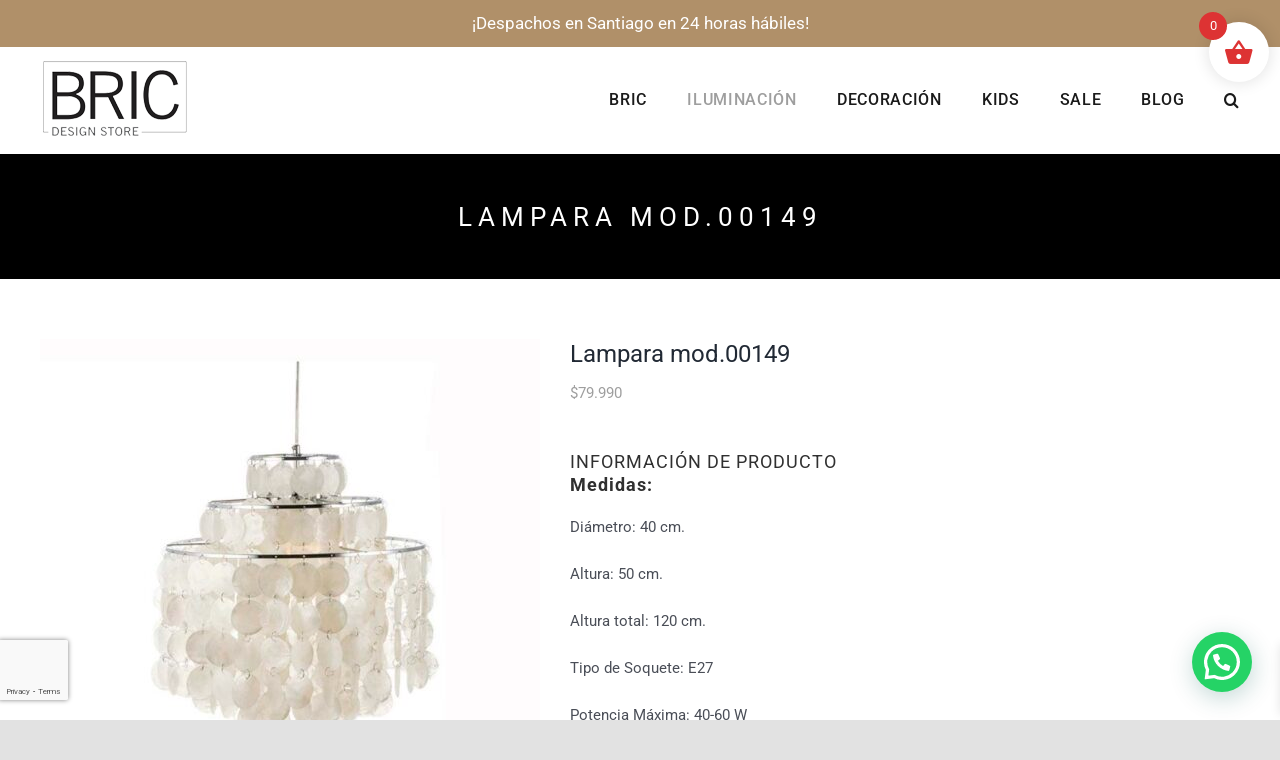

--- FILE ---
content_type: text/html; charset=utf-8
request_url: https://www.google.com/recaptcha/api2/anchor?ar=1&k=6LdvcYorAAAAALOqKiaSzC9IRbtl571JnVSbFuiB&co=aHR0cHM6Ly9icmljLmNsOjQ0Mw..&hl=en&v=PoyoqOPhxBO7pBk68S4YbpHZ&size=invisible&anchor-ms=80000&execute-ms=30000&cb=ux363xnzcus2
body_size: 48750
content:
<!DOCTYPE HTML><html dir="ltr" lang="en"><head><meta http-equiv="Content-Type" content="text/html; charset=UTF-8">
<meta http-equiv="X-UA-Compatible" content="IE=edge">
<title>reCAPTCHA</title>
<style type="text/css">
/* cyrillic-ext */
@font-face {
  font-family: 'Roboto';
  font-style: normal;
  font-weight: 400;
  font-stretch: 100%;
  src: url(//fonts.gstatic.com/s/roboto/v48/KFO7CnqEu92Fr1ME7kSn66aGLdTylUAMa3GUBHMdazTgWw.woff2) format('woff2');
  unicode-range: U+0460-052F, U+1C80-1C8A, U+20B4, U+2DE0-2DFF, U+A640-A69F, U+FE2E-FE2F;
}
/* cyrillic */
@font-face {
  font-family: 'Roboto';
  font-style: normal;
  font-weight: 400;
  font-stretch: 100%;
  src: url(//fonts.gstatic.com/s/roboto/v48/KFO7CnqEu92Fr1ME7kSn66aGLdTylUAMa3iUBHMdazTgWw.woff2) format('woff2');
  unicode-range: U+0301, U+0400-045F, U+0490-0491, U+04B0-04B1, U+2116;
}
/* greek-ext */
@font-face {
  font-family: 'Roboto';
  font-style: normal;
  font-weight: 400;
  font-stretch: 100%;
  src: url(//fonts.gstatic.com/s/roboto/v48/KFO7CnqEu92Fr1ME7kSn66aGLdTylUAMa3CUBHMdazTgWw.woff2) format('woff2');
  unicode-range: U+1F00-1FFF;
}
/* greek */
@font-face {
  font-family: 'Roboto';
  font-style: normal;
  font-weight: 400;
  font-stretch: 100%;
  src: url(//fonts.gstatic.com/s/roboto/v48/KFO7CnqEu92Fr1ME7kSn66aGLdTylUAMa3-UBHMdazTgWw.woff2) format('woff2');
  unicode-range: U+0370-0377, U+037A-037F, U+0384-038A, U+038C, U+038E-03A1, U+03A3-03FF;
}
/* math */
@font-face {
  font-family: 'Roboto';
  font-style: normal;
  font-weight: 400;
  font-stretch: 100%;
  src: url(//fonts.gstatic.com/s/roboto/v48/KFO7CnqEu92Fr1ME7kSn66aGLdTylUAMawCUBHMdazTgWw.woff2) format('woff2');
  unicode-range: U+0302-0303, U+0305, U+0307-0308, U+0310, U+0312, U+0315, U+031A, U+0326-0327, U+032C, U+032F-0330, U+0332-0333, U+0338, U+033A, U+0346, U+034D, U+0391-03A1, U+03A3-03A9, U+03B1-03C9, U+03D1, U+03D5-03D6, U+03F0-03F1, U+03F4-03F5, U+2016-2017, U+2034-2038, U+203C, U+2040, U+2043, U+2047, U+2050, U+2057, U+205F, U+2070-2071, U+2074-208E, U+2090-209C, U+20D0-20DC, U+20E1, U+20E5-20EF, U+2100-2112, U+2114-2115, U+2117-2121, U+2123-214F, U+2190, U+2192, U+2194-21AE, U+21B0-21E5, U+21F1-21F2, U+21F4-2211, U+2213-2214, U+2216-22FF, U+2308-230B, U+2310, U+2319, U+231C-2321, U+2336-237A, U+237C, U+2395, U+239B-23B7, U+23D0, U+23DC-23E1, U+2474-2475, U+25AF, U+25B3, U+25B7, U+25BD, U+25C1, U+25CA, U+25CC, U+25FB, U+266D-266F, U+27C0-27FF, U+2900-2AFF, U+2B0E-2B11, U+2B30-2B4C, U+2BFE, U+3030, U+FF5B, U+FF5D, U+1D400-1D7FF, U+1EE00-1EEFF;
}
/* symbols */
@font-face {
  font-family: 'Roboto';
  font-style: normal;
  font-weight: 400;
  font-stretch: 100%;
  src: url(//fonts.gstatic.com/s/roboto/v48/KFO7CnqEu92Fr1ME7kSn66aGLdTylUAMaxKUBHMdazTgWw.woff2) format('woff2');
  unicode-range: U+0001-000C, U+000E-001F, U+007F-009F, U+20DD-20E0, U+20E2-20E4, U+2150-218F, U+2190, U+2192, U+2194-2199, U+21AF, U+21E6-21F0, U+21F3, U+2218-2219, U+2299, U+22C4-22C6, U+2300-243F, U+2440-244A, U+2460-24FF, U+25A0-27BF, U+2800-28FF, U+2921-2922, U+2981, U+29BF, U+29EB, U+2B00-2BFF, U+4DC0-4DFF, U+FFF9-FFFB, U+10140-1018E, U+10190-1019C, U+101A0, U+101D0-101FD, U+102E0-102FB, U+10E60-10E7E, U+1D2C0-1D2D3, U+1D2E0-1D37F, U+1F000-1F0FF, U+1F100-1F1AD, U+1F1E6-1F1FF, U+1F30D-1F30F, U+1F315, U+1F31C, U+1F31E, U+1F320-1F32C, U+1F336, U+1F378, U+1F37D, U+1F382, U+1F393-1F39F, U+1F3A7-1F3A8, U+1F3AC-1F3AF, U+1F3C2, U+1F3C4-1F3C6, U+1F3CA-1F3CE, U+1F3D4-1F3E0, U+1F3ED, U+1F3F1-1F3F3, U+1F3F5-1F3F7, U+1F408, U+1F415, U+1F41F, U+1F426, U+1F43F, U+1F441-1F442, U+1F444, U+1F446-1F449, U+1F44C-1F44E, U+1F453, U+1F46A, U+1F47D, U+1F4A3, U+1F4B0, U+1F4B3, U+1F4B9, U+1F4BB, U+1F4BF, U+1F4C8-1F4CB, U+1F4D6, U+1F4DA, U+1F4DF, U+1F4E3-1F4E6, U+1F4EA-1F4ED, U+1F4F7, U+1F4F9-1F4FB, U+1F4FD-1F4FE, U+1F503, U+1F507-1F50B, U+1F50D, U+1F512-1F513, U+1F53E-1F54A, U+1F54F-1F5FA, U+1F610, U+1F650-1F67F, U+1F687, U+1F68D, U+1F691, U+1F694, U+1F698, U+1F6AD, U+1F6B2, U+1F6B9-1F6BA, U+1F6BC, U+1F6C6-1F6CF, U+1F6D3-1F6D7, U+1F6E0-1F6EA, U+1F6F0-1F6F3, U+1F6F7-1F6FC, U+1F700-1F7FF, U+1F800-1F80B, U+1F810-1F847, U+1F850-1F859, U+1F860-1F887, U+1F890-1F8AD, U+1F8B0-1F8BB, U+1F8C0-1F8C1, U+1F900-1F90B, U+1F93B, U+1F946, U+1F984, U+1F996, U+1F9E9, U+1FA00-1FA6F, U+1FA70-1FA7C, U+1FA80-1FA89, U+1FA8F-1FAC6, U+1FACE-1FADC, U+1FADF-1FAE9, U+1FAF0-1FAF8, U+1FB00-1FBFF;
}
/* vietnamese */
@font-face {
  font-family: 'Roboto';
  font-style: normal;
  font-weight: 400;
  font-stretch: 100%;
  src: url(//fonts.gstatic.com/s/roboto/v48/KFO7CnqEu92Fr1ME7kSn66aGLdTylUAMa3OUBHMdazTgWw.woff2) format('woff2');
  unicode-range: U+0102-0103, U+0110-0111, U+0128-0129, U+0168-0169, U+01A0-01A1, U+01AF-01B0, U+0300-0301, U+0303-0304, U+0308-0309, U+0323, U+0329, U+1EA0-1EF9, U+20AB;
}
/* latin-ext */
@font-face {
  font-family: 'Roboto';
  font-style: normal;
  font-weight: 400;
  font-stretch: 100%;
  src: url(//fonts.gstatic.com/s/roboto/v48/KFO7CnqEu92Fr1ME7kSn66aGLdTylUAMa3KUBHMdazTgWw.woff2) format('woff2');
  unicode-range: U+0100-02BA, U+02BD-02C5, U+02C7-02CC, U+02CE-02D7, U+02DD-02FF, U+0304, U+0308, U+0329, U+1D00-1DBF, U+1E00-1E9F, U+1EF2-1EFF, U+2020, U+20A0-20AB, U+20AD-20C0, U+2113, U+2C60-2C7F, U+A720-A7FF;
}
/* latin */
@font-face {
  font-family: 'Roboto';
  font-style: normal;
  font-weight: 400;
  font-stretch: 100%;
  src: url(//fonts.gstatic.com/s/roboto/v48/KFO7CnqEu92Fr1ME7kSn66aGLdTylUAMa3yUBHMdazQ.woff2) format('woff2');
  unicode-range: U+0000-00FF, U+0131, U+0152-0153, U+02BB-02BC, U+02C6, U+02DA, U+02DC, U+0304, U+0308, U+0329, U+2000-206F, U+20AC, U+2122, U+2191, U+2193, U+2212, U+2215, U+FEFF, U+FFFD;
}
/* cyrillic-ext */
@font-face {
  font-family: 'Roboto';
  font-style: normal;
  font-weight: 500;
  font-stretch: 100%;
  src: url(//fonts.gstatic.com/s/roboto/v48/KFO7CnqEu92Fr1ME7kSn66aGLdTylUAMa3GUBHMdazTgWw.woff2) format('woff2');
  unicode-range: U+0460-052F, U+1C80-1C8A, U+20B4, U+2DE0-2DFF, U+A640-A69F, U+FE2E-FE2F;
}
/* cyrillic */
@font-face {
  font-family: 'Roboto';
  font-style: normal;
  font-weight: 500;
  font-stretch: 100%;
  src: url(//fonts.gstatic.com/s/roboto/v48/KFO7CnqEu92Fr1ME7kSn66aGLdTylUAMa3iUBHMdazTgWw.woff2) format('woff2');
  unicode-range: U+0301, U+0400-045F, U+0490-0491, U+04B0-04B1, U+2116;
}
/* greek-ext */
@font-face {
  font-family: 'Roboto';
  font-style: normal;
  font-weight: 500;
  font-stretch: 100%;
  src: url(//fonts.gstatic.com/s/roboto/v48/KFO7CnqEu92Fr1ME7kSn66aGLdTylUAMa3CUBHMdazTgWw.woff2) format('woff2');
  unicode-range: U+1F00-1FFF;
}
/* greek */
@font-face {
  font-family: 'Roboto';
  font-style: normal;
  font-weight: 500;
  font-stretch: 100%;
  src: url(//fonts.gstatic.com/s/roboto/v48/KFO7CnqEu92Fr1ME7kSn66aGLdTylUAMa3-UBHMdazTgWw.woff2) format('woff2');
  unicode-range: U+0370-0377, U+037A-037F, U+0384-038A, U+038C, U+038E-03A1, U+03A3-03FF;
}
/* math */
@font-face {
  font-family: 'Roboto';
  font-style: normal;
  font-weight: 500;
  font-stretch: 100%;
  src: url(//fonts.gstatic.com/s/roboto/v48/KFO7CnqEu92Fr1ME7kSn66aGLdTylUAMawCUBHMdazTgWw.woff2) format('woff2');
  unicode-range: U+0302-0303, U+0305, U+0307-0308, U+0310, U+0312, U+0315, U+031A, U+0326-0327, U+032C, U+032F-0330, U+0332-0333, U+0338, U+033A, U+0346, U+034D, U+0391-03A1, U+03A3-03A9, U+03B1-03C9, U+03D1, U+03D5-03D6, U+03F0-03F1, U+03F4-03F5, U+2016-2017, U+2034-2038, U+203C, U+2040, U+2043, U+2047, U+2050, U+2057, U+205F, U+2070-2071, U+2074-208E, U+2090-209C, U+20D0-20DC, U+20E1, U+20E5-20EF, U+2100-2112, U+2114-2115, U+2117-2121, U+2123-214F, U+2190, U+2192, U+2194-21AE, U+21B0-21E5, U+21F1-21F2, U+21F4-2211, U+2213-2214, U+2216-22FF, U+2308-230B, U+2310, U+2319, U+231C-2321, U+2336-237A, U+237C, U+2395, U+239B-23B7, U+23D0, U+23DC-23E1, U+2474-2475, U+25AF, U+25B3, U+25B7, U+25BD, U+25C1, U+25CA, U+25CC, U+25FB, U+266D-266F, U+27C0-27FF, U+2900-2AFF, U+2B0E-2B11, U+2B30-2B4C, U+2BFE, U+3030, U+FF5B, U+FF5D, U+1D400-1D7FF, U+1EE00-1EEFF;
}
/* symbols */
@font-face {
  font-family: 'Roboto';
  font-style: normal;
  font-weight: 500;
  font-stretch: 100%;
  src: url(//fonts.gstatic.com/s/roboto/v48/KFO7CnqEu92Fr1ME7kSn66aGLdTylUAMaxKUBHMdazTgWw.woff2) format('woff2');
  unicode-range: U+0001-000C, U+000E-001F, U+007F-009F, U+20DD-20E0, U+20E2-20E4, U+2150-218F, U+2190, U+2192, U+2194-2199, U+21AF, U+21E6-21F0, U+21F3, U+2218-2219, U+2299, U+22C4-22C6, U+2300-243F, U+2440-244A, U+2460-24FF, U+25A0-27BF, U+2800-28FF, U+2921-2922, U+2981, U+29BF, U+29EB, U+2B00-2BFF, U+4DC0-4DFF, U+FFF9-FFFB, U+10140-1018E, U+10190-1019C, U+101A0, U+101D0-101FD, U+102E0-102FB, U+10E60-10E7E, U+1D2C0-1D2D3, U+1D2E0-1D37F, U+1F000-1F0FF, U+1F100-1F1AD, U+1F1E6-1F1FF, U+1F30D-1F30F, U+1F315, U+1F31C, U+1F31E, U+1F320-1F32C, U+1F336, U+1F378, U+1F37D, U+1F382, U+1F393-1F39F, U+1F3A7-1F3A8, U+1F3AC-1F3AF, U+1F3C2, U+1F3C4-1F3C6, U+1F3CA-1F3CE, U+1F3D4-1F3E0, U+1F3ED, U+1F3F1-1F3F3, U+1F3F5-1F3F7, U+1F408, U+1F415, U+1F41F, U+1F426, U+1F43F, U+1F441-1F442, U+1F444, U+1F446-1F449, U+1F44C-1F44E, U+1F453, U+1F46A, U+1F47D, U+1F4A3, U+1F4B0, U+1F4B3, U+1F4B9, U+1F4BB, U+1F4BF, U+1F4C8-1F4CB, U+1F4D6, U+1F4DA, U+1F4DF, U+1F4E3-1F4E6, U+1F4EA-1F4ED, U+1F4F7, U+1F4F9-1F4FB, U+1F4FD-1F4FE, U+1F503, U+1F507-1F50B, U+1F50D, U+1F512-1F513, U+1F53E-1F54A, U+1F54F-1F5FA, U+1F610, U+1F650-1F67F, U+1F687, U+1F68D, U+1F691, U+1F694, U+1F698, U+1F6AD, U+1F6B2, U+1F6B9-1F6BA, U+1F6BC, U+1F6C6-1F6CF, U+1F6D3-1F6D7, U+1F6E0-1F6EA, U+1F6F0-1F6F3, U+1F6F7-1F6FC, U+1F700-1F7FF, U+1F800-1F80B, U+1F810-1F847, U+1F850-1F859, U+1F860-1F887, U+1F890-1F8AD, U+1F8B0-1F8BB, U+1F8C0-1F8C1, U+1F900-1F90B, U+1F93B, U+1F946, U+1F984, U+1F996, U+1F9E9, U+1FA00-1FA6F, U+1FA70-1FA7C, U+1FA80-1FA89, U+1FA8F-1FAC6, U+1FACE-1FADC, U+1FADF-1FAE9, U+1FAF0-1FAF8, U+1FB00-1FBFF;
}
/* vietnamese */
@font-face {
  font-family: 'Roboto';
  font-style: normal;
  font-weight: 500;
  font-stretch: 100%;
  src: url(//fonts.gstatic.com/s/roboto/v48/KFO7CnqEu92Fr1ME7kSn66aGLdTylUAMa3OUBHMdazTgWw.woff2) format('woff2');
  unicode-range: U+0102-0103, U+0110-0111, U+0128-0129, U+0168-0169, U+01A0-01A1, U+01AF-01B0, U+0300-0301, U+0303-0304, U+0308-0309, U+0323, U+0329, U+1EA0-1EF9, U+20AB;
}
/* latin-ext */
@font-face {
  font-family: 'Roboto';
  font-style: normal;
  font-weight: 500;
  font-stretch: 100%;
  src: url(//fonts.gstatic.com/s/roboto/v48/KFO7CnqEu92Fr1ME7kSn66aGLdTylUAMa3KUBHMdazTgWw.woff2) format('woff2');
  unicode-range: U+0100-02BA, U+02BD-02C5, U+02C7-02CC, U+02CE-02D7, U+02DD-02FF, U+0304, U+0308, U+0329, U+1D00-1DBF, U+1E00-1E9F, U+1EF2-1EFF, U+2020, U+20A0-20AB, U+20AD-20C0, U+2113, U+2C60-2C7F, U+A720-A7FF;
}
/* latin */
@font-face {
  font-family: 'Roboto';
  font-style: normal;
  font-weight: 500;
  font-stretch: 100%;
  src: url(//fonts.gstatic.com/s/roboto/v48/KFO7CnqEu92Fr1ME7kSn66aGLdTylUAMa3yUBHMdazQ.woff2) format('woff2');
  unicode-range: U+0000-00FF, U+0131, U+0152-0153, U+02BB-02BC, U+02C6, U+02DA, U+02DC, U+0304, U+0308, U+0329, U+2000-206F, U+20AC, U+2122, U+2191, U+2193, U+2212, U+2215, U+FEFF, U+FFFD;
}
/* cyrillic-ext */
@font-face {
  font-family: 'Roboto';
  font-style: normal;
  font-weight: 900;
  font-stretch: 100%;
  src: url(//fonts.gstatic.com/s/roboto/v48/KFO7CnqEu92Fr1ME7kSn66aGLdTylUAMa3GUBHMdazTgWw.woff2) format('woff2');
  unicode-range: U+0460-052F, U+1C80-1C8A, U+20B4, U+2DE0-2DFF, U+A640-A69F, U+FE2E-FE2F;
}
/* cyrillic */
@font-face {
  font-family: 'Roboto';
  font-style: normal;
  font-weight: 900;
  font-stretch: 100%;
  src: url(//fonts.gstatic.com/s/roboto/v48/KFO7CnqEu92Fr1ME7kSn66aGLdTylUAMa3iUBHMdazTgWw.woff2) format('woff2');
  unicode-range: U+0301, U+0400-045F, U+0490-0491, U+04B0-04B1, U+2116;
}
/* greek-ext */
@font-face {
  font-family: 'Roboto';
  font-style: normal;
  font-weight: 900;
  font-stretch: 100%;
  src: url(//fonts.gstatic.com/s/roboto/v48/KFO7CnqEu92Fr1ME7kSn66aGLdTylUAMa3CUBHMdazTgWw.woff2) format('woff2');
  unicode-range: U+1F00-1FFF;
}
/* greek */
@font-face {
  font-family: 'Roboto';
  font-style: normal;
  font-weight: 900;
  font-stretch: 100%;
  src: url(//fonts.gstatic.com/s/roboto/v48/KFO7CnqEu92Fr1ME7kSn66aGLdTylUAMa3-UBHMdazTgWw.woff2) format('woff2');
  unicode-range: U+0370-0377, U+037A-037F, U+0384-038A, U+038C, U+038E-03A1, U+03A3-03FF;
}
/* math */
@font-face {
  font-family: 'Roboto';
  font-style: normal;
  font-weight: 900;
  font-stretch: 100%;
  src: url(//fonts.gstatic.com/s/roboto/v48/KFO7CnqEu92Fr1ME7kSn66aGLdTylUAMawCUBHMdazTgWw.woff2) format('woff2');
  unicode-range: U+0302-0303, U+0305, U+0307-0308, U+0310, U+0312, U+0315, U+031A, U+0326-0327, U+032C, U+032F-0330, U+0332-0333, U+0338, U+033A, U+0346, U+034D, U+0391-03A1, U+03A3-03A9, U+03B1-03C9, U+03D1, U+03D5-03D6, U+03F0-03F1, U+03F4-03F5, U+2016-2017, U+2034-2038, U+203C, U+2040, U+2043, U+2047, U+2050, U+2057, U+205F, U+2070-2071, U+2074-208E, U+2090-209C, U+20D0-20DC, U+20E1, U+20E5-20EF, U+2100-2112, U+2114-2115, U+2117-2121, U+2123-214F, U+2190, U+2192, U+2194-21AE, U+21B0-21E5, U+21F1-21F2, U+21F4-2211, U+2213-2214, U+2216-22FF, U+2308-230B, U+2310, U+2319, U+231C-2321, U+2336-237A, U+237C, U+2395, U+239B-23B7, U+23D0, U+23DC-23E1, U+2474-2475, U+25AF, U+25B3, U+25B7, U+25BD, U+25C1, U+25CA, U+25CC, U+25FB, U+266D-266F, U+27C0-27FF, U+2900-2AFF, U+2B0E-2B11, U+2B30-2B4C, U+2BFE, U+3030, U+FF5B, U+FF5D, U+1D400-1D7FF, U+1EE00-1EEFF;
}
/* symbols */
@font-face {
  font-family: 'Roboto';
  font-style: normal;
  font-weight: 900;
  font-stretch: 100%;
  src: url(//fonts.gstatic.com/s/roboto/v48/KFO7CnqEu92Fr1ME7kSn66aGLdTylUAMaxKUBHMdazTgWw.woff2) format('woff2');
  unicode-range: U+0001-000C, U+000E-001F, U+007F-009F, U+20DD-20E0, U+20E2-20E4, U+2150-218F, U+2190, U+2192, U+2194-2199, U+21AF, U+21E6-21F0, U+21F3, U+2218-2219, U+2299, U+22C4-22C6, U+2300-243F, U+2440-244A, U+2460-24FF, U+25A0-27BF, U+2800-28FF, U+2921-2922, U+2981, U+29BF, U+29EB, U+2B00-2BFF, U+4DC0-4DFF, U+FFF9-FFFB, U+10140-1018E, U+10190-1019C, U+101A0, U+101D0-101FD, U+102E0-102FB, U+10E60-10E7E, U+1D2C0-1D2D3, U+1D2E0-1D37F, U+1F000-1F0FF, U+1F100-1F1AD, U+1F1E6-1F1FF, U+1F30D-1F30F, U+1F315, U+1F31C, U+1F31E, U+1F320-1F32C, U+1F336, U+1F378, U+1F37D, U+1F382, U+1F393-1F39F, U+1F3A7-1F3A8, U+1F3AC-1F3AF, U+1F3C2, U+1F3C4-1F3C6, U+1F3CA-1F3CE, U+1F3D4-1F3E0, U+1F3ED, U+1F3F1-1F3F3, U+1F3F5-1F3F7, U+1F408, U+1F415, U+1F41F, U+1F426, U+1F43F, U+1F441-1F442, U+1F444, U+1F446-1F449, U+1F44C-1F44E, U+1F453, U+1F46A, U+1F47D, U+1F4A3, U+1F4B0, U+1F4B3, U+1F4B9, U+1F4BB, U+1F4BF, U+1F4C8-1F4CB, U+1F4D6, U+1F4DA, U+1F4DF, U+1F4E3-1F4E6, U+1F4EA-1F4ED, U+1F4F7, U+1F4F9-1F4FB, U+1F4FD-1F4FE, U+1F503, U+1F507-1F50B, U+1F50D, U+1F512-1F513, U+1F53E-1F54A, U+1F54F-1F5FA, U+1F610, U+1F650-1F67F, U+1F687, U+1F68D, U+1F691, U+1F694, U+1F698, U+1F6AD, U+1F6B2, U+1F6B9-1F6BA, U+1F6BC, U+1F6C6-1F6CF, U+1F6D3-1F6D7, U+1F6E0-1F6EA, U+1F6F0-1F6F3, U+1F6F7-1F6FC, U+1F700-1F7FF, U+1F800-1F80B, U+1F810-1F847, U+1F850-1F859, U+1F860-1F887, U+1F890-1F8AD, U+1F8B0-1F8BB, U+1F8C0-1F8C1, U+1F900-1F90B, U+1F93B, U+1F946, U+1F984, U+1F996, U+1F9E9, U+1FA00-1FA6F, U+1FA70-1FA7C, U+1FA80-1FA89, U+1FA8F-1FAC6, U+1FACE-1FADC, U+1FADF-1FAE9, U+1FAF0-1FAF8, U+1FB00-1FBFF;
}
/* vietnamese */
@font-face {
  font-family: 'Roboto';
  font-style: normal;
  font-weight: 900;
  font-stretch: 100%;
  src: url(//fonts.gstatic.com/s/roboto/v48/KFO7CnqEu92Fr1ME7kSn66aGLdTylUAMa3OUBHMdazTgWw.woff2) format('woff2');
  unicode-range: U+0102-0103, U+0110-0111, U+0128-0129, U+0168-0169, U+01A0-01A1, U+01AF-01B0, U+0300-0301, U+0303-0304, U+0308-0309, U+0323, U+0329, U+1EA0-1EF9, U+20AB;
}
/* latin-ext */
@font-face {
  font-family: 'Roboto';
  font-style: normal;
  font-weight: 900;
  font-stretch: 100%;
  src: url(//fonts.gstatic.com/s/roboto/v48/KFO7CnqEu92Fr1ME7kSn66aGLdTylUAMa3KUBHMdazTgWw.woff2) format('woff2');
  unicode-range: U+0100-02BA, U+02BD-02C5, U+02C7-02CC, U+02CE-02D7, U+02DD-02FF, U+0304, U+0308, U+0329, U+1D00-1DBF, U+1E00-1E9F, U+1EF2-1EFF, U+2020, U+20A0-20AB, U+20AD-20C0, U+2113, U+2C60-2C7F, U+A720-A7FF;
}
/* latin */
@font-face {
  font-family: 'Roboto';
  font-style: normal;
  font-weight: 900;
  font-stretch: 100%;
  src: url(//fonts.gstatic.com/s/roboto/v48/KFO7CnqEu92Fr1ME7kSn66aGLdTylUAMa3yUBHMdazQ.woff2) format('woff2');
  unicode-range: U+0000-00FF, U+0131, U+0152-0153, U+02BB-02BC, U+02C6, U+02DA, U+02DC, U+0304, U+0308, U+0329, U+2000-206F, U+20AC, U+2122, U+2191, U+2193, U+2212, U+2215, U+FEFF, U+FFFD;
}

</style>
<link rel="stylesheet" type="text/css" href="https://www.gstatic.com/recaptcha/releases/PoyoqOPhxBO7pBk68S4YbpHZ/styles__ltr.css">
<script nonce="hbkpe5fBTXXv1gKTr5ptHQ" type="text/javascript">window['__recaptcha_api'] = 'https://www.google.com/recaptcha/api2/';</script>
<script type="text/javascript" src="https://www.gstatic.com/recaptcha/releases/PoyoqOPhxBO7pBk68S4YbpHZ/recaptcha__en.js" nonce="hbkpe5fBTXXv1gKTr5ptHQ">
      
    </script></head>
<body><div id="rc-anchor-alert" class="rc-anchor-alert"></div>
<input type="hidden" id="recaptcha-token" value="[base64]">
<script type="text/javascript" nonce="hbkpe5fBTXXv1gKTr5ptHQ">
      recaptcha.anchor.Main.init("[\x22ainput\x22,[\x22bgdata\x22,\x22\x22,\[base64]/[base64]/MjU1Ong/[base64]/[base64]/[base64]/[base64]/[base64]/[base64]/[base64]/[base64]/[base64]/[base64]/[base64]/[base64]/[base64]/[base64]/[base64]\\u003d\x22,\[base64]\\u003d\x22,\x22wobDisKvw6QAw7vCm8KRXcO3ScOjAsO0DzwfwqIHw7VdF8OBwosfZhvDjMKbBMKOaQPClcO8wpzDuxrCrcK4w4M5woo0wroow4bCsw8RPsKpQkdiDsKbw5ZqET8/woPCiynCiSVBw4DDmlfDvWHCuFNVw7ABwrzDs1R/[base64]/Cn8ONwqxDTz5FB8KOw5h1wqzDn8O2TcOfQ8Olw5/CgsKnP1gPwonCp8KCKMKKd8KqwonCssOaw4pRWWswTsOYRRtDP0Qjw6rCmsKreHtpVnNwG8K9wpx9w7l8w5YAwpw/w6PCukAqBcOEw44dVMOcwr/DmAIOw6/Dl3jCj8KMd0rCl8OAVTg9w5Ruw512w4paV8KJVcOnK2PCv8O5H8KjTzIVesORwrY5w6BbL8OsQGopwpXCmkYyCcKXLEvDmn/DisKdw7nCnHldbMKTNcK9KDLDvcOSPRnCv8ObX1vCtcKNSUDDiMKcKw/CvBfDlyHCpwvDnX/DrCEhwoTCmMO/RcKfw6ojwoRpwrLCvMKBMkFJIRNJwoPDhMK7w6wcwobCs2LCgBENElrCisKRZADDt8KrBlzDu8KqQUvDkQnDpMOWBQTCrRnDpMKMwodufMO0Fk9pw7FNwovCjcK5w7Z2Czk2w6HDrsKLI8OVwprDq8Ocw7t3wpcFLRR6CB/DjsKpZXjDj8ORwpjCmGrCnDnCuMKiHMKrw5FWwpbCuWh7GRYWw7zCjhnDmMKkw5rCnHQCwowbw6FKTsOWwpbDvMOiM8Kjwp1Aw59iw5A1R1d0JCfCjl7DkHLDt8O1FcKvGSYFw4h3OMOJYRdVw6rDo8KESEnCucKXF0d/VsKSacOyKkHDn1kIw4hVImzDhz0kCWTCgsKcDMOVw7zDjEsgw6MCw4EcwoLDnSMLwqPDsMO7w7BGwoDDs8KQw5Y/[base64]/KC3Dh8OjwoktMcO1f8Kgw6IhNcO4AhQTMl3DnsK7ccO1FsOVaCh3X8OdAMKsWBVoFxXDhsOBw7ZFcMOhblkqIm4kw4DDs8OGWknDtgXDkHbDvAvCssKLwrlqE8OrwrTCvQ/Ct8OTYDHDu3Q0cR5GFcKddcOtbAzDkx9uw6suIALDnsKbw4nCpsOzJyQqw7vDrVxPRRjCkMKMwobCn8Oyw7bDmMKnw5TDt8OAwrZTQETCscKyG1gMD8K6w4gtwr/Dr8Ohw4rDk37DlMKOwpnClcK6wr4TT8KSL1TDv8KJQsK3HMKGw7XDiSJ9wrliwqs0esKxISrDpcOKw4/Cv3vDisO9wrXCv8OQQTx6w6XClMKuwp3Djk9Vw7xta8KTw7woMsOswotHwo5vb0hyRXLDuxJ9QHliw616woHCoMKMwovDplV5wpJ5woglCmcCwrTDvsOcd8OzWcKbWcKgbl4Awq4nw5jDn2/DkBHChV0IEcKxwphbIsOvwo12woDDrUHDvFMxw5PDmMKpwovCk8OLOcO5wrrDusKJwp5KTcKdWg5cw6PCucORwrPCtVUSNhJ8BcOoCj3Cr8KraHzCjsKOw6/CocK0w5bCqMKGQsO4w6HCo8OXRcOoA8KXw4lKVAjDv21WbMKXw6HDisKDdMOEXMOxw4I+FR3CuBbDkm1/IQx6ZyprJloKwrIfw7IKwrrDlMKAL8KZw7XDsF92Fi0mXMKyeCLDpsKdwrTDlcK6a1vCrsOwalLDkMKDHF7Cozh3w5/Cii42w6vDjWljHhLDlcOfaVMcZQFXwp/DjG5mDmgSwqdSEcO/wrZWXcK9woBBw4d9esKYwr/[base64]/[base64]/w7BSJ8Kiw4BSwqHCpcOiw7PDucK3wr/[base64]/DuMO+YDwzw5/CsMORVWrDh8K6XMONwrMWdcKHw5o2RiBjcic5wqfChMOFfcKPw6jDssOgXcKYw7QOA8KCDVDCiT7DsC/CrMKTworCmiBDwotbNcKlNMK4OMK1HMOhfxPDmcOLwqI6LVTDj19iw5vCogFRw5R9RldPw5gtw7Zaw5LCs8KMb8KUWm0rw7AHS8KBwpzCrsK8YFzCvEsow5QFw4TDl8OfFlXDj8OCKUjDncKFwr3CqcOow4/[base64]/DjmoWOUXCt8OocGhxwrZVwoHCtMKRNsKHwqFaw6zCn8OuEnkBOsKkBcOnwp7CrFLCvcKpw7TCl8OZAcOwwo/DtMK3NCnCg8KcLcOvwpEfKwADBMO3w7x+A8O4wpDDpDfDr8KxGRLDmE3CvcKUD8OgwqXDqcKGw6ZDwpZaw6x3w5QXwqvCmApUw6zDrMOjQ11Ww4g/[base64]/O8O8F8OJMzEDAhJCXMKRwo9WHxbDt8Kbw7vCmkU+wrTCpFtrd8KHQx3CisK7w6HCo8K/Tgk+TMKFLEXCnzUZw7rCmcKDE8OYw7PDhSXCsk/Dpy3DmF3Cl8Okw6zCpsK4w4Yqw73DkBDDrcOlEBhzwqAbwovCpsK3wrvCrcOyw5FWw4PDsMKnMWTClknCrnl6OsOYWsOVO2MiFwvDiGUHwqQRwqDDqRUuwpcgwohsLjXDvcKJwqvDhsORUcOMNsOPVnXDskjChGvCrMKBblDCh8KfOR0swrfCl1bCncKOwo3Doi/DkSRnwpIEb8OPVFR7wqoIJ2DCoMO7w7wnw7x1eTPDlWB8wrQIwqvDsS/[base64]/JjkawqzDimsmf0NEesKoXsKaw6Jlw4FOWsK1YyjDr2TCt8KuYXXDggtWIcKHwr7Ch3XDv8K9w4poWwDCiMOEw5nDg3QDwqXDrAHCg8K7w4vCsjnDsATDnMKlwowuBcOhQ8Kxwr94HAzCqUgsYcKswrQxwoTDlnXDimbDjMOQwp/DsHfCqcKhw5nCsMKkZUNnFsKowr/Cs8OMam7Di3TCuMK3YHTCrcKmX8Okwr/[base64]/w4TDrljDk8OZwrc2d8OnTxbCiV8JXVfDgsKMJMKJw6V8W3TCpTEJB8Kew77Dv8KcwrHCi8OEwpDChMKqdTfDp8KcW8KEwoTCsSFQCcOdw6TCncKEwqvCpF7CqMOoHDNbVsOFGcKKbztwVMO6PhvDksKjUSgnw7tcZFdfw5jCt8KSw4HDrMOEcDBFwpkQwrc/w7/DpQQHwqUtwpPCj8O+QsKOw7LChEfCmMKqJBIEdMKVw7/Co3oESWXDh1fDnw5gwrPDkMKzShzDphgaAMOSwoPDskPDt8Ocwp8Hwo9rK3wCDlJ8w5bCicKqwohhHT/DkjHDm8Kzw5zDr3XCrsOvFSDDjMOoJMKCVsKHwqnCpxbCt8KQw4HCtybDjsOQw4TDvsOKw7VKw6wUasOrQizCgcKewofCnGLCpMO3w6PDlw8nFcODw5zDkiHCqVPClsKQMU3Ctl7CtcKKSFXCnXIWfcKEwo/DjwI/WjXCgcKyw6kuTl8YwpTDtTrCkWB1CAZbw4fCiloObmtrCSbChWNcw4TDmnLCkWzDncK/[base64]/Oj4eCMOyw4RfTsKsIsOqwqpPLcKUwoTDs8K0wqg5Z38iY1IWwq/DkSsMWcObT1/DssKbXxLDl3LCqsOywqR8w7LDl8Oow7Yyd8KjwroiwrbDvznCrsObw5BIOsOZc0HDjcOHEV54w6NnGnbDlMOJwqvDsMOawpBffMKqMXgtw4kMwqRhw4PDjX9aLMO/w4/CpcOuw6jCncOKw5XDqh1Pwo/Cg8ODw5ZOC8KnwoNOw5HDtWDDg8K8wo7DtHYww7ZmwobCvQ/Ck8KHwqd8XcOvwpHDocOFVwDCixNnwpHCuCtzesOYw5AyVVjDlsKxUnrCuMOWUsKSU8OmN8KyK1rCg8OmwqTCs8Otw5/CqQBlw7dAw7lBwoQZbcO0wqAlClbCiMORdDnDuUAlJF84bizCocKOwp/[base64]/DrMOtwqLDqcKzw7jCkBbDiWXChMKTwoJxccO+wocObnbDlQAiOAnCpMOkasKSRsOnwq3DlD9ufsK3MEbDksK0GMOYwrNnwo9Sw7FiNMKXwoUMbMO5b2hBw6x+wqbCoBnDhhw4EVHDjGPDjw4Qw7Mzw6PDlHMqw53CmMKuw7wBVFjDsEHCt8KzHHjDiMOqwpMTKMOYwp/DgSY7wqkxwqTCkcOhw6YOw65lP1nCmBwuw5I6wprChcODIkHCrms8Fn3DvsONw4Miw6DCuSvDmsO0w5PCnsKLOmwuwq1CwqB6H8O8fsKJw6TCrsKnwp3CksOXwrcGbR/CsiJkd11Mw4Qne8Klw6UIwrdyworCo8KhSsOFWzrCkH3CmR/[base64]/G8K9w6oJd8KEfxE2Em/CmcOnw6ISwocAw7QPYsOTwo3DlAlBwq48OHJWwrRJwqZAG8KcQ8OAw5rCk8OYw79Sw7zCosKqwq7DvMOzUzPDsCHDkBEbXm1/GG3CqsOPYsK8ZMKYEMOEFcOwa8OcIcOzw7bDsgk3GMKTcT42w5rCp0TClMOnwrPClAfDiS17w6oxwoTCm30kwpXDoMKiworDrGPDv1XDiDnDnG0Gw7HCu3Q8aMKefy/Cl8OZPMK5wqzCuDQUBsK6Hk3DuEHCl08Qw7dCw5rDsw3DhljDkH7CoEQifMOqE8OYOsOuQSHDlMOZwpUew5DCl8KZw4zCt8OOwq3Dm8OLwq3Dv8O/w7UlblEoaXLCpsOPCk5ewrgTw6UHwrbCmSnChsOtfH7CrwTCvlvCj0hJSS3DsC5panUwwpwkw6QQQAHDj8Ogw77Dm8OSMDwvw75+BcKGw6I/wqECTcK+w5DCqCgaw7oQw7PCuHgww4lbw63CsijDmVvDrcOYwr3Cm8OIL8OnwqvDu0oIwo82wrhhwrZtacOcw5pTAG9xCh/DrmTCucKFwqHCrzTDu8K8AQHDn8K5w4LCqMOJw4/CvsKGwo48wrsLwqpnSSQWw7UpwpxKwojDpCvCs0NhfDA1wpLCiwB/wrLCvcO0w4rDsF5hF8K/wpYVw5PClMKrbMO/NBXDjTnCu3TCsgkjw4FfwpLDmSdOTcOCW8KDbsK7w4pbZGBkFz/DusO2X0Z1wofCuHTCnh/Ct8O+XcOyw5oBwq9rwqoNw5bCqgnCpg8pQAAxGXPCvU7CowbDkyk3L8OLwoMsw4LDrHHCmMKyw6XDrMK6PW/[base64]/RMKWDB9hWxrDgMOUw6EtIsK1w6YWeMK8wptNJ8KGVcOGV8OHXcK0wobDjX3Dv8KpfzpDfcOMwp9Pw77ClxN/Y8Kyw6cPEwDDnHkJL0ckQxrCisKnw77ChSDCpMKLw6NCw444wqh1CMO7w694w5oCw6fDiSJfK8KwwroVw5Y6wpXCv0EpF3vCu8O0CxE+w7rClcO9w5rCunDDrcKeGkYtYVAmwoQaw4HDlBnCkixqwq5fb37CpcK1bMKsX8KmwqTDpcK9wpDCnQ/DsGQSw6fDqMK8wolgNsKZGE3Cq8O4bhrDkT9Lw7h2wpEzGy/CgGtaw4rDtMKuwrstw495wrzCiRUydMOQwoUxwqdnwqo9fi/[base64]/Fn8fPMKCwrhMw4fCh1FrFw4ow4fCnWgNw4MAw5wcwpvClMOZw5XCjghHw6wJKMKPPsOiQ8KKTsKlbU/CoFEaZh4PwrzDoMKxJMOAEhrClMO3X8OmwrFXwp3CkV/CucOLwqfCtyvCiMKcwp/Dkn7DlDLCk8Orw53DgcKWL8OZFsKcwqZ9I8KwwrIkw6/[base64]/A8O7w7sITcOuwpUFw68Sw7EUTWDDscKgQ8O4IynDhsKQw5rCi0k/wowtNFYowrPDim7CqsKYw41Awpp/[base64]/w6XCjcKUwrECwr7CsVx8wpvCmcKqw4LClcOYw4TDrxMnwoFyw4rDpcKbwrfDsxzCi8O8w6YZDRwSRXrDlmAQeh/Ds0TDrBYeKMKEwpfDrTHCrX1AFsKkw7J1CcK7MAzCmMKuwoVdcsOGKCPDssOZwp3DgcO6wrTCvTTCgGs0QiETw5jDhMK5McK/XhNEJcOuwrdNwpjChsKMwozDgMKbw5rDjsKbCgTCmQMEwqZow6fDl8KZZgXCigt3woAsw6nDqsOAw6nCo1wYwrTClUUFwqYtK2DDl8O2w7jCtsOUDBtaW3d9w7LCssOhJnDDljVxw6bCgkBfwp/DncOfe2zCrUDCt23CgDDCiMKpQcKMwpgTBcK8WsKrw70SYsKAwrF5O8KGw7d5BCrDgsKuPsOZw71JwoBjNsKiwq/Dj8OTwpXCnsOYYQFvVkdewrA4WUjCtk1GwpvCrT4hKzjDu8KAQjx4AirDucKfw49Fw6fDlUnCgH3CmyzDocOveHh6Ml17aG0INMO6w4hndlEQCcKzM8O0OcODwogNf0ZnRQdiw4TCmMOKUg4wHjjDnMK4w689w7TDpS9tw6smeRIkDMK5wq4VPsKmOXxpwp/DuMKcwqQtwoEGw4USLcO0wpzCt8OxOMK0TjhQwr/Cg8OQw5/[base64]/DrH/[base64]/[base64]/ekd4dsK1W8KUI8OPwqvCusKrwrPCrcKQD2Ycw5tABcONwpTCvXsbScOGCsKmRsOQwqzCpMOSw6zDrk88ZMKIEcKAH34MwozCscOwMMKnecKoaGgcw7bCiAUBHSUZwpzCohTDlcKOw4/DlHDCv8OvGjjCpsKCCcK8wqHChXNiXsO9NsOeZ8OhD8Olw6HCvmzCtsKVd2AhwqJVKcOlOVc5L8KdLMODw6rDi8Kkw6XDhcOsFcKwYQpTw4TCnMKHw5BIw4DDoGDCpsO1woLCj3HCuQ7DpH4Bw5PClUlfw7fCoU/Dm0VDwofDvWnDjsO4WV3Cn8OfwoV1acKVGWUdMMK1w4JHw4nDrMKdw4TCgRE6bcOQw4nDi8KbwowmwrgjeMKqbkfDjzDDi8ONwrPCvcK/woR5wqnDp1fCkADCl8Ksw7R0QHNkQ1/ClF7DnQXDq8KFwpHDisKLLsK8d8KpwrUFHMKPwoJqwpZLwpoZw6V/[base64]/CqsKrw7zDuMO1FhLDk8KHIzfDpV7CtVDCkcKiw7dwXcOvTUR8DA5AF2oqw5HClT4Bw4rDln/Dp8Oawq8Gw5DCnVw6CyDDoGoVGRTDhhhxw7okHBXCncO2wqrDsRBKw6tCw5jDvcKowrvChUfDtsOwwpgJwp7Cn8ODYcOCMSkywp0oRMKQJsKwYitQLMKhwpDCtA7Dj1RNw5FEC8KDw6HDq8KHw7sSZMORworCpljCsy8PRXdEw5I9VT7Ci8K7w5oTAhR/VmMvwq0Qw7gyB8KPDBFGw6Ezw7VuBiLDpsOUw4Jnw4rDoRltdsOVYltPR8O+w4nDgsOwLcK7LcKiR8Okw501HVB+wotTBmPCv0TCn8K3w6Zgwr8wwpl5KljCjsO+KhQgw4nCh8KmwocAwq/DvMOxwo1ZXwgKw6I8w6XDtMKfdMOgw7JqK8KLwrlNHcOJwphRNG3Dh2DDugLCsMKqecOPwqPDnw5ww6YHw7MPw4xbwqh/wodEwoEQw6/CowbCt2XCnEHCmAdewq9mGsKowqI2dTNfGgY6w6Fbw7Q3woPCmW1QTMOiL8KRe8Oawr/DkHZPS8OXwqXCpMOhw7rDisKiwo7DvyBGw4AmDDbDisKew4ZlVsKAR082wpsBVsKlwprDl3UHw7nCuGTDnsO5w44XDyrDp8K+wqcZYTbDjcKXA8OJT8Onw5YEw7U1KhLDg8OuAMOFEMOTH3/DhWgww6PClcOUJ07Cs3/CsShCw77CqyEZLMOBP8OWw6TCoVkrworDqWjDg13Cin3Dn2/CuQbDocKSwpwFQcKOQXjDs2rCmsOiX8KMCH3Du2bCu3vDqSjCh8OvOwNowrdbw6nDm8Kcw4LDk0/Cn8Krw6XCocO2WjnCmynCvMKwIMOjLMOuYsKtbcKvw5XDt8OGw5hOfUfCuX/[base64]/Cs8KiwrMpw5fDkcOdA8KMESPCrcOfGn7DisO+w6rCtcOQwoRAw7DDgcKmRsKdF8KKZ3nCnsOWK8KWw4lBfARewqHDhcOYO3sKEcODw7szwqPCosOFBMOjw7Apw7wmYBtPw4kKw7YmbW9Lw4IPwrjCp8KqwrrCvcOtNk7DiknDgcO/wo4uwrdNw5kxw6Ymwrlcw7HDqcKgesKmc8OmVkIewovDpMKzw5DCo8Opwpxaw5vCkcOXdT4QGMKzC8O8QG4two3DuMO3BsOPWiEXw4/[base64]/[base64]/wr9LJMOKODLCt8KWworCrx/Dp0Q8w4NqEXdjMWQPwr4wwqfCmWJSE8KZw5Ukf8Kmw43CucO0wr3DgFhAwr13w5sAw6tqezvDhg4LL8K0wpnCnAzDnAJeAFbCusKnFcOBw47DsnjCtkR0w6k7wprCvhfDngLCm8OVMMO/[base64]/wrknw7M3c34mwqY+AlBuWsK3wp7DnCTCmsO3XMO2wp0lw7TDnh9fwpDDicKIw4NVKcOXRcKcwrxsw4XDssKtHsK6MwkHw71zwpTChsOLOcOawoLCosKrwovCmCoAE8Kww702VgxowqfCgjPDuQ3CrsK7dVXCuyLCisO/CixgUh4ZZ8Oaw6x/wp59AxfDn3tsw4XDlnllwobCgx3Dn8OgeBpCwqwEUHgQwoZMVMKOcsKkw6BrUMOFGSrDrw5QNRnDmsOKFcOvb2wNQijDlsOKE2TCvGXCk1nDu34FwprDhcOpPsOcw4PDgsOjw4PDqE1kw7fCty/DogjCowI5w7gCw6jDhMO/w67DscKVZsKwwqfDlcOdwpLCvERoM0zChcKgSsOSwqRddGRvw7BNClPDncOGw7DDq8O3N17ChSfDknLDhcODwoYGQgXDmsOKw65/w7zDjUwIdsK+w6M2PAXCqFplwqrCscOnA8KIbcK5wp8HQcOIw5XDqcO2w55Xa8OVw6DDrgR6bMK7wqXCsnLDgsKTcV9TYMODCsKaw49TJsKkwodpdSYkw5MDwoQ+w6fCqTbDsMOdFGYhwpczw4saw4I5w4dGHsKIF8KiV8O9w5E8w7IXwofDo0Zkw5Mow6/Cpn7DnxoNWEhCwoEubcKuwrLDosK5wpvDjsKbwrYKwrxRwpFow7FiwpbDknfCucKMDsKaNnAlV8Ozwowlb8OtMAh6T8OMSSPCphEGwo9MUcKFCFzCuw/[base64]/CnWfCp004w50xw7XDlUDCtwTDqFfDr8KeO8Oow45OaMOtNVfDnMO+wp3DslAmE8OOwpjDjy3CkCNmGsOEMXDDgsOKVzrCgG/Dn8OhPMK5wohZNX7Clz7CmGlNwo7CggbDtMK/wrRTCChNGRleNV09DMOLwogCQXbClMODw53DgsOcw4zDhWXDucKJw57Dr8Oew5A1YG3DojMGw43DtMOdDsOhw7LDrx/Cgjc1w6dSwoMuVMK+w5TDmcOFFhd3JhTDuxpqwrPDhMKWw7BVeVnDtxMHw74oGMO6wpbCqjIVwrphBsOuwpYdw4chExsSw5ULF0QyEW/[base64]/WkrClW1Kwr9+VsKYwrfCl8KcwoLDj8OwwpMvwpsHw6/DjcKVMsO/wq7DmU9oYFjChMOmw6Riw5R8wrouwrTDsh0eQzJvK25vaMOaIcOIT8Knwq/CvcKnd8OSwpJowpJgw68YawfCjD41fSfCqjzCncKDw6LCmFlFcsO/w6HCs8KwZcO1w6fCihRgw6DCqUUrw6BfHcKJC2jCrVoMYMOzJcKLJsKQw689wqMkc8Oow73CusKLUVfDhsKVw7jCk8K7w7ppwowmVGAWwqvDvkYMN8KjaMK8XMO1w78hdhDCrGJ/N2ZbwrzCq8Kww6lrQMONKyxAAl45YsOQbwg0GMO9VcO1MSMdT8KWwobCo8Osw5rCnsKubwrDjMKGwp/Cvx4+w69VwqjDgAHDllTDo8Ozwo/CiEgCDGwIw49xEDnDiEzCtm9IJlRkMMK1KMKmwonCn1o7MArCvsKpw4bDpifDusKbwp7CsDpcwoxlIsOVLCN2dMOKUsO5w6DCvyHCkkgrB2rCgsKoNk51dV1Iw6HDh8O3EMOiw5Ikw7gOFFlhe8KaaMKKw6zDosKlEsKSwq06w7/DvyTDh8OTw47DmnI+w5U5w7zDiMKcK0gNOcOPPMKQLMOGw45VwqwcJX3Cg3x/V8O2wok9wr3DuTLCpA3DswHCisOWworCo8OPZxdoTMONw6nDjcOIw5LCpcK1dE/[base64]/CisKWBcOew6gBa002AV/DrsKlF8ONwr1xw7Ycw6bDnMKUw6E1wpfDhsK9dMOGw59Lw4hlSMO2UznDuGnCoW4Uw5nCsMKTTyPCm0FKNjPCgsKKasOGwpZAw43DscO9OXRpIsOcZhFsVcOpaH3DvCpyw4DCrnB3wrvCkAnCmy0Vwp0dwoHDk8OAwqHCrBA+c8OGcsK/SwEAVx7Dvg3DjsKDwpnDtHdBw4jDjcKaL8KqG8OtVcK/[base64]/DuE/ChMO7wrLCiywMV3XDs8KJwp9hwohwLsKXNFbCksKcwq3Cqj8GA2vDtcOow7NvMFvCqsOpwr9OwqvDhsO2VScmWcKgwo5owrrDvsKne8KKw4bDp8Kkw51IQ3lzwpzCnwvChsKzwoTCmsKIHsO7wqrCtgxUw5/CjHYGwoLCsnoyw7EYwoLDm1o9wrEgw4jCt8ODfCfDjGfChAfChCg2w5jDtGPDjhTDsUfCk8K/w6XCgkBRX8O9wpTDiCtywqnDiDfCjw/DkcKSSsKrYU3CjMOtwq/DiE7DszsHwp5ewqLDtcOxGcKiBsOWasOjwpddw7Bzwq45wqwTw7vDk1bDn8KkwpLDr8K/w7DDg8Oow49mJTHColtzw6oKN8ODwppbe8ODcxVmwrE0wqZUwqzCnmPDkgnCmXvDmDpHW0RTaMK/Uw7DgMOWw79Nc8OlKMOBwofCsErCiMKFcsOpw7tOwpAGMCE4w6NzwroLYsO/SMOSdnM4wojCo8KHw5PCksOzM8KswqXDocOlWcKXCUfDozPDnk/[base64]/DkwfCmMO9KVTDqsKNRQPCiMKiGgsUETB+LmRCGRXDuXdQw6xJwrcsTcOkR8KCwqLDiTp0I8OyQm3CnsK0wq3Cp8KowpXDl8Kqwo7DhgDDscO6BcK7wpUXw53CkW/[base64]/DusKES1HCnjs9wpfDvRsDw51swpIiw7QMw63DgcKPN8Orw6cWRBAlQsOew4hMwqk+SiFlNA7DlV7CjkB2w4/Doy9xUV84w5dNw7TDjMOjNcK8w7jCl8KRH8ORGcOlwpcCw57CpGNswpobwp4zDMOXw6zCpcO5RXXCnMOMw4N1IMOhwqTCpsKPCMO7woxLcS7Dr2Qjw7/CoxHDucOYJsOuHQMkw4rCpD4nwoY8TsKUYBDDi8Kjw4F+wobCpcKZCcOfwq48acK9L8O3wqQaw4BYw7fDs8OYwqk5w4jCjMKGwqnDm8KhGsOow7EgaUhqZsKZUV/CgnnCoC7Dq8K/dXYBw7Vmw5Mjw5TCiDZvw7LCpsK6wodyGcO/wpvDuhknwrh0S2XCoGQdw5BqBhNyd3HDpwdrNV5tw69pw7MZw6PCgsKgw6/DhnXCnQR1wrDCvUF+VwTCgMO3dho+w4p0WhfCncO5wo/DkXbDl8KYwolKw7vDrcK6CcKJw74zw6jDt8OMW8KuAcKZw43CuDfCgMKOV8Ktw4kUw4BAfMOWw7ddwqVtw4LDuBbDkk7Dlh5GTsKvU8OADsKtw6oDY0kQdsKIcnfCkgJiWcK4wqt5Xywvwp/Cs0/DscKpHMOvw5jDtCjDv8Okw4DDiWRUwobCkmbDk8O4w74sfcKdLcOzw4vCsmMILMKJw74dIMO/w4Vowqk4JG5Uw7jCjMOWwpMVUMKGw5zChzQYXsOsw6kJBsKxwr93CcO/woHChmTCnsOPbMOYKFzDhSEUw7PCuWTDs3sMw45OSClOdzp3w4hqPRkyw6TDqzV+B8KBT8KZAyxREjjCtsKywq5iw4LDj04kw7zCsTBxS8KmRMOkQmjCmlXCpsKpGcKNwpfDo8O4D8O9FMOrNAZ9wrdywqLDlS9OccOlwp88wp7Cv8OMETPCk8OJwrZ5M1/[base64]/CrcK3wpkSwpQ3w7DDl0gow7pCfV43woHDgRxxCV8pw4fChm43bWvDvcOYT0XDnMKrwqJNw7URf8OnXwtGYMOTJFd7w7dBwrszw6jDusOqwp9xBiVCw7BxNcOOwr/[base64]/DrcOEesOfPMKpw7jDicOMOQJTw4fCvyNXwpVmLcKIT8KvwoXClnLCsMOpb8K3wo9FayfDlsOCw6hNw6Q2w4fDgcO/Y8K2Xit+ZMKBw7TCo8OhwooAbcKTw4PCuMK2WHB7asO0w4MXwr0FT8Ocw4lTw7UQd8Oyw687w5d/PcONwo8hw73DgXPDuBzDo8O0w4kZw6fCjC7DkHstV8K0w68zwoXDscKtwoXCoXPDisOSw6o/[base64]/Cp8KCUcOywoPDnU4aGlHCsMKXwrrCi8K0PAtYbAlzS8KNwqzCiMKAw5jDgHHDhgnDlMKDw4TDu1VaTsK8eMOgYVFIC8OGwqc6woVLQm3DjMOHST93B8K4wr/CvCVgw6tIL385Tm/CvH7CrMO7w4jDtsK3KAnDlsKzw7HDhMK2bRBKMGLDq8OFdXzCswYfwptWw6xGSFrDlcOdwoR2NmhBKMKaw59gUcKcwpluN2omCzDDrQQiH8Kvw7ZqwoDCjSTCrsKGwoM6VcO9byVHKXt/[base64]/QQzCth/Chx7DnMKhUMOgwpHCsMKAMilcPwHCrlkTCWQjKsKgw4Zrwqw9W3wWP8ONwocaQsO+wp8pHsOlw5B6w4bCgyfCmzleD8K7wpPCvcK/w63DkcOow73DsMK0w4bCg8Kiw6Rjw6RLEMOkQsKawpdHw4jDoh9TdFdTBsKnFiBIPsKVCTHDgwBPbgsEwrPCl8ODw77CkMKnNcONdMK7Jk5Gw7QlwqjCl2NhasKAcwLDnk7CjMOxIirCr8OXC8ORVlx3dsOtfsOJAkfChRxvwpZuwrw/SsK/w4LCm8OEwqrCn8Ojw6pWwrs5w5HCpkrCs8Odw4XCqULCvMKxwrIYfsOzMhDCj8OXPsOrY8KXwo/[base64]/Du8KYYMKcwr7CqgbDv8OMdcOrSj7CvmfDicOfKizDhH/DvcKLdsKsKVsPWHNhHVrDl8Kmw5QowphcPwBkw7fCosOOw4nDrcKAw7jCjSo4HsOBOQ/DvzdCwoXCucOjS8KHwpPDohbCi8KhwoR7J8KXwoLDg8OeVwQ8a8Kqw6HCnF8se0E7w7TDt8OJwpARcTXDrMKUw6fDocKVworChTcjwq9ow7bDvy/DssO5e1RxIGM5w7VbZcKPw4wpTUzDkMK6wr/DvGhhN8KqLsKjw4EEw6E0IsKvDh3DnT4nIsO+w7ZPw44FeHc7wpZNUQ7CtTrDk8OBw4IWHMO6KQPDlcKxw4bCtVXDqsOSw5DClsKsGMO7fxTCocKlw7/DnxJYWU3Dh0LDvnnDhcKIfnpNf8KcYcOybX57CT03wql2bw7DmGFTPiBhD8ORAD3CvcOuw4LCnQQIU8OIbz/DvhLDpMKcC1BzwqYvKU/CvVYjw5XDqUvDqMKGZnjCscOPw7RhQ8K1VcOtQmfCjyI9wqXDigXCgcOiw5jDpsKdEG9Kwo9Vw4sVJcKqDMOywpDCg2taw5/DmDBSwoHDvEXCokE8wp4cfsO5YMKYwpkUBT3DhzYgDsKVWUzCnsKvw7pswpNOw5giwp3DgMK1w7TCmlHDg0FpOsOydHZ0NETDknB1wp/[base64]/DkANRUijDtMOpacO0w6h+asKRw6nDiMKYCcKtWMO3wr43w55gw4dGwqHCkUXCkFg+EcKXw5FWw64Ze3Ydw58pwqfDrMO5w7XCh0FgP8KBw4fCsF9owpXDusOXcMOfUCbCgi7DkHjCkMKgeHrDkMOKXsOOw4RLcw1sag/DhMOedz7DmGcCOHF4B0nCiFXDrMOyLMOXOcOQTlPDoGvChn3Dighxw7knHsKVVcOUwqrCiWU/YU3Ci8KSGzpdwrNQwqcbw7U/Yw0gwqgsMlTCozDCpkhTw5zCn8KjwocDw5HDisO4IFZoTMOPSMOTw7x1EMK5wod9E1pnw7fCuwxnX8OmC8OkM8OVw4VRdcKQw5/DuhUiIUAIdsO6X8Kcw7cNbnnDlHkIEcOPwoXDjXXDnzJVwoXDtSbDi8Kfw57DhAs7VXZKHMOwwoo7KMKgwpzDncK1wp/DoT0jw6dydUVNG8OLw6bCiHA2TsKPwr/CigJHHW7CsRUUXMOKBMKqUizDqMOLRcKFwrgWwrLDgjXDsCxWCAtaM3rDpcOtGBXDq8KhX8OLJWNmDMKTw7ZKWsK/w4F9w5fCnjDClsKZaUPCnjHDjlvDmcKCw4FwfcKnwqLDqcOHC8OSwo7Dk8O4wqtFwofDiMOkJz8zw4nDll4LZgnDmMOoMcOkNSUpRcKsNcK+UmYcw64hPRjCsjvDu2/Ch8KpXcO2FcKRw7pKXWJLw414P8OuXw0HFxrChsO0wqgDF2ITwo0FwrjDkB/DsMO7wpzDkFY+DTkMSW07w6lxwr91w4sHW8OzcsOMeMKtVUMOGwrCmUUwfsOCUgpxwqPCkykywoTDhmLCt2jDhcK0wpbCusKPGMOvS8O1FlXDsW7ClcOiw6rDmcKePB/ChcOQeMK6wqDDjGHDt8KdbsKbD25VPFkZCcK7w7bCv2nCu8OIKcOIw4LChznDjsOawosjwoYow6EPIcKPMQLDn8Ksw6bCr8OKw4sYwrMEEQHCj1MhRcKNw4vCnXjDnsOoRsO/ZcKlw5d5wqfDvRLDiEwcSsO1R8OdVRR3EMKNIsOwwroHacOgB2LCkcK4w6/DpcOLNjnDrlNQcsKAKV/Dn8OFw5QIw5AzeBZZRsKnesK6w6bCosOHw5/[base64]/w5/CvMKiZ8O9ecK4w7zDo8OTW8OCbT4pHBLDiTRww7EowqzCnkjDqBnCnMO4w7jDrADDgcOScgXDlzNsw7c+ccOudUXCon7ClXINP8OGFh7CgCpxw6jCoVoPw4PCj1PDphFOwrlFbDB4wp0GwohQQzLDgEllXcO3w4sSwq/DicKFLsOeYcKqw6rDlMOEXE0sw4zCksKqwolDw7XCtmHCr8Obw5FYwrBqw5TDisO7w5s/[base64]/Dr8KdwrJKamrCq1HDlm7Dv8OGGcO7EcOQwqZiIsK/Q8KLw7APwqnDji5UwrcBAcO4w4LDgMOQZ8KtYsOlTkvCoMKZb8K0w4pHw7tuIFkzXMKYwq/CukvDmmzDk0jDucKowo90w7dAwqHCqWVQInV9w4NlaBzCvAMtbgbCiBbCszRyCQFUD3vCucOeDMOGcsODw6HDriLCg8K3NMOBw79tXcOkZnPCncKmJUlKH8OnVXDDiMO4fTzCqcKdw5fDqMO9C8K9OsOYX3ViBGvDiMKoNj/[base64]/[base64]/[base64]/[base64]/CjsKFwrZKGnoUw6ZwLhXDkMOuw7N8ICnDoA7Cn8Kiwp5WWzUaw63CjQA/[base64]/Dk01tw5vCjsKBHiHCmDDCh8KBWcO2BiHDqMKzQ8KOLR0WwqEaEsO9dX1mwrERamUwwoENwoVbCcKSWMOWw79GBnLDrl/CmTcowqHCrcKIwr1PWcKgwonDskbDm3vChXZ3P8KHw5zCvjTCl8OqCcKnGMO7w5MXwqELAU1fFHXDgcOzHhvCmMOww47CosODJlcDV8K+w6Urw5DCuUx5dRwJwpQXw5YMCTBSesOTw5tqUlzCl1rDoAZDw5DDosOsw45Kw67Duh8Vw53CosK/TMOIPFkkXHIhw5/DtTXDuCp+bR/CoMOWY8OJwqUnw4FWYMKywpbDkCjDsT1Aw58HVsODcsKYw6LCsUEaw7lzZizDtcOxw7TCn2HDjMOvwrp5w5YXUXPClXAtUVzClVXCmMK+BMOpAcK2wrDCg8O2wrdYM8Ouwpx/JWjDjsKiHi/CoD5mDxjDjcOSw6fDisOdwp9Ww4PCrMKvw5V1w4l3w6wyw7/[base64]/esOtMCvDnsKcwpJEXhrClMKSZW1EwqsRKMOww7k4w5fCggnCkxLCuRjDgcK3EcKDwrnDtR/Dm8KSw7bDowx4D8K0DcKPw6DDr3LDmcKkYcKbw7XCqMKZOV0bwrzCimTDvjLDnXV/f8KhcVNRDcK2wp3Ci8O8ZmDCjAPDlwzChcKzw7h6wrsXUcO7w7rDn8O/w7d8wqtJBcONAxt+wosSKU7DqcOPC8K7w6DCkGRXMQbDjA3DkcKUw4TDosOawq7DqXUNw57DjU/CrMOqw7IwwrXCoRoWU8KPCMKrw7jCrMO7KTzCsnVPwpDCu8OMwpp+w4zDl2zDosKRUXkbDVIwch4tX8KFw5jCrn0KaMOiw7szAMKYdxbCrsOIw53CpcOHwq5iACU0CW8/TRB1VsOhwoEvCwDDlcOcCMO1w4YyflHCiAPDi0PDhMK0wo3Dl1JAWlZZw4pXKSrDsVVnw4MOKsK3wrnDm23DpcO1wrA6w6fCv8K1f8OxUWXCg8Knw4rDq8O+D8O1wrnCuMO+w61WwoRlwpdVwoTDisO0woxGw5TDhMKBw5/DiQZcM8K3YcOceUfDpkU0wpDCvnAjw4bDqQlew4Qrw5zDtVvDhm4GVMKSw7BZacO9EMOkQ8KuwpxywofCu0vCmMKaMGg4TBjDpXvCgxhGwpIkccO3EkNBTcO5w6rCgnx6w71KwpfCn1x9w4TDrzU3WhXDgcORwoYGAMO9wp/DmsKdwpNBbwjDimUNQGtYGsOUF0FgB2LCpsOJeT1Vag9Cw5PChMO9wqHCgMOIZWE4D8KTwpgawoFGw5zDmcO4ZA/CoDUpW8OPGmPClsOdK0XDpsOpHMOuw4Z4w4LChSPDmHvDhAXCpmHDgHTCuMKpbT0Iw7Epw7U8KcOFbcKMZX5NZUnDmAzCix/Ck33Dqk7ClcKxwo9Tw6TCqMKVCg/DvQrCqsODBhTCshnDr8Oow6xAD8KfIxIcw7/[base64]/Dl8OaQDVUwpIKVFVYcMOVw53DtcKvw7VUw7cLaX/Cg0J8HcKCw6FwPcKswr44wohuSMKywo8rVyMDw7xIRMKIw6ZCwr3Cn8KoI3zClMKjAAsDw7oaw41CQTHCnMKPPlHDlTkRUhwXfCQ6wqdAYgLDjz3Dt8KDDQktKMKVOcKow6R/AjvDgXHCs2QAw60oflnDkcOIwpHDjTPDkcOnScOgw6sATjtNPAzDmiICw6PDpcOUJRHDlcKNCSd9EMOPw7nDkcKCw7/CsBHCq8OwJlHCg8Kqw4UWwr7DnAjCvMOfIMO/[base64]/dyY3GhNHHGcNwosZeBsvKngtEsKQHMOAWFrCmMODKRRkw6bCjkDCnsO0KMOfN8K6wqjDrH92bxRww4hMIcKAw5UgNcOdw5rDonfCvjURw5fDlXwCw6poNCBjw4vCmMKpOmfDsMOYTcOtcMK3VsOMw7zCv0fDmsKnJsOBKkbDsx/CgsO5wr7Cpg5vZ8OFwoV1G11MZkbCr28kKcKaw6FZwr0gYk3Ch33Cv3c9wrZKw4rChcOgwoLDu8OrOx1Tw4QdWMOHbxIVVjTDl3ocZghdw484QWUSBVYgPn1yJxkvw5kkVGPCicOoe8OAwpnDixDDp8OLE8O/Ilx4wpbDhMK8QwE/wqE+dcK4w57CpBHDscK0WCLCscK7w4bCs8OFwo42wqHCrMOleTMzw5rCnzfCqh3CpDkpdDoYRBAUwqHCk8OFwroNw6bCg8KzaFXDhcK9QBnCm07DmRbDny1KwqcWw73Ct1BHwprCqAJmAUzDpg42WW3DmCY8w7zClcOJFMOfwqrCt8KhLsKcCMKUw75rw5Q7wrHCoh/DsQMzwqvDjytBwobDrDDDg8O2F8OFSE8xFcK1KhQWwqHCm8KJw7p/VMOxayjCmmbDiW3CkMKLST5tfcOjw6HCpy/[base64]/CnScMw4UawoMiw6Eswo5iAcKnf3Fvwromwoh3Eg7CosOOw7bDhS87w6UOUMKhw5TDu8KHTDc2w5jColzCkA7Dh8KBXDYpwpnCrGgew4rCjSd0QAjDncOcwoQZwr/Ci8OUwoYNw4oARMO5w4bCl2rCuMKtwrjChsOZwpNfwokuVCDDgjtMwqJZw7dIKQbCly4SH8OXThYpdyDDgcOPwpXClmbDsMO3w5pCPMKEM8K4wq41wq7Dg8KITsOQw6VWw68Xw41hXGTDuQZMwqtTw4kTwr/CqcOuBcOHw4LDqm8Bw4YDbsOEE1vDihtkw48TAB5Pwo/[base64]/CrDkfwoZdwpVPbWkdHMO3wrPCmcKOw4dNwqDDqMKMd3nCv8O/wqRrwprCljLDncOjGVzCt8Ktw7oUw5o5wpfClMKawocaw6DCkmXDvsOzwrc/[base64]/Ch3YbwqgQwqHDjm/Cg8OtP8OywpbDvcOXwo0Iwod+w7g7PBXDrcKoHcKqDcOKGFDDq17DqsK/wpTDskA/wr1Fw5jDq8OMw7VawonCkMOffsKvWcO8NMKJZS7CggJ4w5XDuE8RCizDoMK3BXl/MMORNcOyw69hHkjDk8KxecOafC3Dl23CicKKw4TCi2VxwpwtwpxQw6jDvS3Cs8KUFhE7wrQFwqLDlsKAwq/CjsOlwrhjwoHDkcOHw6PDrMK3wpPDiBvClFlsOGtgwq/[base64]/DmMOWUhTDtWZUIGnDmMOiN8OTGGELVcKrGFXDpsOvBcKjwovCncOtKcKdw53DpnvDrgnCuF3DucOQw4jDkcKdBGkKJmpMGBrCt8OBw7nCncKFwqbDt8O3U8K5DTx/[base64]/CkcKrUcKEOQLCqcKnBsKwG0whwrfCt8KFYsOfej3DssONw4NiPsK5w6RewpojTmdbOsOnAmDCmgfCtMO1OMOzDgfCh8OowqBBwrw1wrXDlcKdwrrDq1pZw5YwwosydcOpJMOHWygoGsK0w7nCqT5rel7Ct8OuNRwlPMK8e0Aqwrl6TUfDgMKvMMOmaD/DuSvCkUwYbsOQw5k5ChA3YgbDpMO4HXXCmcO3wrhFeMK+wo/DsMOjF8OKe8KKw5TCucKawrLDohViw5nCh8KFXsKdfMKmZcK3H2/Cj3DDjcOPGcOqEzgewrBiwrPCu2rDvWwXNsK1On/CnXAdwqo+I3XDpnbCp1XDljzDpcOCw7rDpcOMwo3CpDnDnH3DlcOFwqZbJsKWw6Q3w7DCvnRtwoRIJxjDv1bDrMONwqY3JnrCt2/DtcKxUFbDkG0cC39+wocgK8Kmw6TChsOAPcKZTn5gPB8nwqQTw4jCkcK0e3pIWcOrw4ATw5ADWHMNWFbDl8KCFy8JZVvCncOXw6TCgQjCm8O/ZxV4JhDDlcOZcwXCl8Oaw6XDvj/Dkw8AfsKyw4hXw4TDjzs+wrDDpW1zCcOCw7diw4Vpw6t5G8K/dcKACMOBeMK5w6Amwr03w6goB8OoHsOLC8OXwpzCrMKvwoXDnQVdw6HDlmEPHsOidcOAfcOcRsKwIwxfY8O5w5LDhcOrwrnCj8K5QClQbsOUAHYKw67CpcK3wrHCpw\\u003d\\u003d\x22],null,[\x22conf\x22,null,\x226LdvcYorAAAAALOqKiaSzC9IRbtl571JnVSbFuiB\x22,0,null,null,null,1,[21,125,63,73,95,87,41,43,42,83,102,105,109,121],[1017145,333],0,null,null,null,null,0,null,0,null,700,1,null,0,\[base64]/76lBhnEnQkZnOKMAhmv8xEZ\x22,0,0,null,null,1,null,0,0,null,null,null,0],\x22https://bric.cl:443\x22,null,[3,1,1],null,null,null,1,3600,[\x22https://www.google.com/intl/en/policies/privacy/\x22,\x22https://www.google.com/intl/en/policies/terms/\x22],\x22j5heEsZpUMeM7FcbpQ5ODvPA9A3R+U3O6o6fjSZc1Q8\\u003d\x22,1,0,null,1,1769438731755,0,0,[47,254,74],null,[73,146],\x22RC-9D0uvdPArt1K_Q\x22,null,null,null,null,null,\x220dAFcWeA7_nJvvybX_btHinWn4axKWXUFLTi_6Y3E6WRzqptQ4c4gpyAx2pfelEiKf1e-VlsKIGuxZvG__lYdb_r1E05Ly5exFDA\x22,1769521531791]");
    </script></body></html>